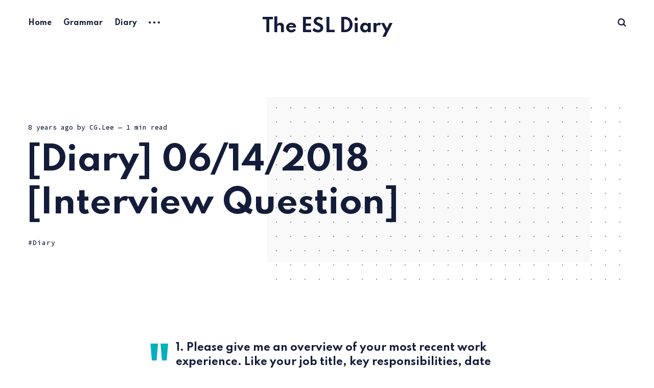

--- FILE ---
content_type: text/html; charset=utf-8
request_url: https://esl.chulgil.me/d06142018/
body_size: 5784
content:
<!DOCTYPE html>
<html lang="en">
	<head>
		<meta charset="utf-8">
		<meta http-equiv="X-UA-Compatible" content="IE=edge">
		<title>[Diary] 06/14/2018 [Interview Question]</title>
		<meta name="HandheldFriendly" content="True">
		<meta name="viewport" content="width=device-width, initial-scale=1">
		<link rel="preconnect" href="https://fonts.googleapis.com"> 
<link rel="preconnect" href="https://fonts.gstatic.com" crossorigin>
<link rel="preload" as="style" href="https://fonts.googleapis.com/css2?family=Mulish:ital,wght@0,400;0,700;1,400;1,700&family=Source+Code+Pro:wght@500&family=Spartan:wght@500;600;700&display=swap">
<link rel="stylesheet" href="https://fonts.googleapis.com/css2?family=Mulish:ital,wght@0,400;0,700;1,400;1,700&family=Source+Code+Pro:wght@500&family=Spartan:wght@500;600;700&display=swap">		<link rel="stylesheet" type="text/css" href="/assets/css/screen.css?v=bcfae149b2">
		<link rel="canonical" href="https://esl.chulgil.me/d06142018/">
    <meta name="referrer" content="no-referrer-when-downgrade">
    <link rel="amphtml" href="https://esl.chulgil.me/d06142018/amp/">
    
    <meta property="og:site_name" content="The ESL Diary">
    <meta property="og:type" content="article">
    <meta property="og:title" content="[Diary] 06/14/2018 [Interview Question]">
    <meta property="og:description" content="&gt; 1. Please give me an overview of your most recent work experience. Like your job
title, key responsibilities, date and why you left.

I&#x27;m working for SMBeauty Cosmetics as a Principal full-stack web develoer, I
work with a product team to develop user-centric software products from idea to
production.

&gt; Why">
    <meta property="og:url" content="https://esl.chulgil.me/d06142018/">
    <meta property="article:published_time" content="2018-06-15T05:38:00.000Z">
    <meta property="article:modified_time" content="2018-06-16T00:02:58.000Z">
    <meta property="article:tag" content="Diary">
    
    <meta property="article:publisher" content="https://www.facebook.com/chulgil2">
    <meta property="article:author" content="https://www.facebook.com/chulgil2">
    <meta name="twitter:card" content="summary">
    <meta name="twitter:title" content="[Diary] 06/14/2018 [Interview Question]">
    <meta name="twitter:description" content="&gt; 1. Please give me an overview of your most recent work experience. Like your job
title, key responsibilities, date and why you left.

I&#x27;m working for SMBeauty Cosmetics as a Principal full-stack web develoer, I
work with a product team to develop user-centric software products from idea to
production.

&gt; Why">
    <meta name="twitter:url" content="https://esl.chulgil.me/d06142018/">
    <meta name="twitter:label1" content="Written by">
    <meta name="twitter:data1" content="CG.Lee">
    <meta name="twitter:label2" content="Filed under">
    <meta name="twitter:data2" content="Diary">
    <meta name="twitter:site" content="@chulgil_lee">
    <meta name="twitter:creator" content="@chulgil_lee">
    
    <script type="application/ld+json">
{
    "@context": "https://schema.org",
    "@type": "Article",
    "publisher": {
        "@type": "Organization",
        "name": "The ESL Diary",
        "url": "https://esl.chulgil.me/",
        "logo": {
            "@type": "ImageObject",
            "url": "https://esl.chulgil.me/favicon.ico",
            "width": 48,
            "height": 48
        }
    },
    "author": {
        "@type": "Person",
        "name": "CG.Lee",
        "image": {
            "@type": "ImageObject",
            "url": "https://esl.chulgil.me/content/images/2019/01/me2-1.png",
            "width": 249,
            "height": 249
        },
        "url": "https://esl.chulgil.me/author/chulgil-lee/",
        "sameAs": [
            "https://chulgil.me",
            "https://www.facebook.com/chulgil2",
            "https://twitter.com/chulgil_lee"
        ]
    },
    "headline": "[Diary] 06/14/2018 [Interview Question]",
    "url": "https://esl.chulgil.me/d06142018/",
    "datePublished": "2018-06-15T05:38:00.000Z",
    "dateModified": "2018-06-16T00:02:58.000Z",
    "keywords": "Diary",
    "description": "&gt; 1. Please give me an overview of your most recent work experience. Like your job\ntitle, key responsibilities, date and why you left.\n\nI&#x27;m working for SMBeauty Cosmetics as a Principal full-stack web develoer, I\nwork with a product team to develop user-centric software products from idea to\nproduction.\n\n&gt; Why do you want to leave your job?\n\nThe company newly opened the software development department for the benefit of\nmarketing.\nHowever, recently, as the business changed their direction focusi",
    "mainEntityOfPage": "https://esl.chulgil.me/d06142018/"
}
    </script>

    <meta name="generator" content="Ghost 5.99">
    <link rel="alternate" type="application/rss+xml" title="The ESL Diary" href="https://esl.chulgil.me/rss/">
    
    <script defer src="https://cdn.jsdelivr.net/ghost/sodo-search@~1.5/umd/sodo-search.min.js" data-key="315d08e338445de14dfc1fb657" data-styles="https://cdn.jsdelivr.net/ghost/sodo-search@~1.5/umd/main.css" data-sodo-search="https://esl.chulgil.me/" crossorigin="anonymous"></script>
    
    <link href="https://esl.chulgil.me/webmentions/receive/" rel="webmention">
    <script defer src="/public/cards.min.js?v=bcfae149b2"></script><style>:root {--ghost-accent-color: #00b0bd;}</style>
    <link rel="stylesheet" type="text/css" href="/public/cards.min.css?v=bcfae149b2">
		<style>:root {--color-announcements: #fed672;}</style>
	</head>
	<body class="post-template tag-diary">
		<div class="global-wrap">
			<div class="global-content">
				<header class="header-section">
	<div class="header-wrap">
		<div class="header-logo">
			<a href="https://esl.chulgil.me" class="is-title">The ESL Diary</a>
		</div>
		<div class="header-nav">
			<input id="toggle" class="header-checkbox" type="checkbox">
			<label class="header-toggle" for="toggle">
				<span>
					<span class="bar"></span>
					<span class="bar"></span>
					<span class="bar"></span>
				</span>
			</label>
			<nav class="is-search">
				<ul>
<li><a href="https://esl.chulgil.me/" >Home</a></li>
<li><a href="https://esl.chulgil.me/tag/Grammar/" >Grammar</a></li>
<li><a href="https://esl.chulgil.me/tag/Diary/" >Diary</a></li>
<li class="header-nav-dropdown">
	<svg role="img" viewBox="0 0 20 4" xmlns="http://www.w3.org/2000/svg"><path d="M2 4A2 2 0 102.001.001 2 2 0 002 4zm8 0a2 2 0 10.001-3.999A2 2 0 0010 4zm8 0a2 2 0 10.001-3.999A2 2 0 0018 4z"/></svg>	<ul>
		<li><a href="https://esl.chulgil.me/tag/Book/" >TheBookOf</a></li>
		<li><a href="https://esl.chulgil.me/tag/Conversation/" >Conversation</a></li>
		<li><a href="https://esl.chulgil.me/favorits-sites/" >Sites</a></li>
		<li><a href="https://blog.chulgil.me/" >BLOG</a></li>
		<li><a href="https://chulgil.me" >About Me</a></li>
	</ul>
</li>
</ul>
				<ul>
										<li class="header-search" data-ghost-search><span>Search</span><svg role="img" viewBox="0 0 24 24" xmlns="http://www.w3.org/2000/svg"><path d="M19.063 16.384l4.325 4.323c.391.392.63.924.611 1.475-.032.926-.646 1.649-1.68 1.736-.551.046-1.086-.22-1.476-.61l-4.325-4.325c-1.706 1.131-4.034 1.895-6.08 1.893C4.673 20.875 0 16.202 0 10.438 0 4.673 4.673 0 10.438 0c5.764 0 10.437 4.673 10.437 10.438 0 2.127-.718 4.294-1.812 5.945v.001zm-8.625 1.032c3.839 0 6.997-3.161 6.997-7 0-3.84-3.16-7-6.999-7-3.84 0-7.001 3.16-7.001 7 0 3.839 3.161 6.998 7.001 6.998l.002.002z"/></svg></li>
				</ul>
			</nav>
		</div>
	</div>
</header>				<main class="global-main">
					<progress class="post-progress"></progress>
<article class="post-section">
	<div class="post-header item is-hero is-first post tag-diary no-image">
		<div class="item-container global-color">
			<div class="item-content">
				<div class="item-meta global-meta">
					<time datetime="2018-06-15">8 years ago</time>
					by
					<a href="/author/chulgil-lee/">CG.Lee</a>
					<span class="global-reading">
						— 1 min read
					</span>
				</div>
				<h1 class="item-title">[Diary] 06/14/2018 [Interview Question]</h1>
				<div class="item-tags global-tags">
					<a href="/tag/diary/" class="global-tags-hash-sign">Diary</a>
				</div>
			</div>
		</div>
	</div>
	<div class="post-content">
		<!--kg-card-begin: markdown--><blockquote>
<h5 id="1pleasegivemeanoverviewofyourmostrecentworkexperiencelikeyourjobtitlekeyresponsibilitiesdateandwhyyouleft">1. Please give me an overview of your most recent work experience. Like your job title, key responsibilities, date and why you left.</h5>
</blockquote>
<p>I'm working for SMBeauty Cosmetics as a Principal full-stack web develoer, I work with a product team to develop user-centric software products from idea to production.</p>
<blockquote>
<h5 id="whydoyouwanttoleaveyourjob">Why do you want to leave your job?</h5>
</blockquote>
<p>The company newly opened the software development department for the benefit of marketing.<br>
However, recently, as the business changed their direction focusing more on marketing, marketing has been expanded more in our department, and it is quite different from my career development.</p>
<blockquote>
<h5 id="2canyoupleasedescribeyourmostsignificantaccomplishmentinyourmostrecentjob">2. Can you please describe your most significant accomplishment in your most recent job?</h5>
</blockquote>
<p>I'm a part of a global beauty information distribution systems' development team and involved in the development and maintenance of various distributed front-end/banked systems including middleware components, web, desktop and infrastructure components.</p>
<blockquote>
<h5 id="3doyouknowanythingaboutourcompany">3. Do you know anything about our company?</h5>
</blockquote>
<p>Well, I know you're one of the biggest providers of payroll software, and you were founded in 2012 when your CEO realized many small businesses spend for more than they should on payroll,<br>
which hurts their growth.<br>
Your company's business story was interesting, and it seems like there's a big need for this product based on how quickly you've grown.<br>
I learned that you doubled in size last year in sales, and you are on track to do it again this year.</p>
<blockquote>
<h5 id="4whatareyoulookingforinthisposition">4. What are you looking for in this position?</h5>
</blockquote>
<p>I've been honing implement highly scalable data-intensive processing systems for a few years now and, first and foremost, I'm looking for a position where I can continue to develop those skills.<br>
your company goal of being the building complex UIs for graph-oriented data inspires me, and I’m really excited about this opportunity.</p>
<!--kg-card-end: markdown-->
		<div class="post-share-section">
	<div class="post-share-wrap">
		<a href="https://twitter.com/intent/tweet?text=%5BDiary%5D%2006%2F14%2F2018%20%5BInterview%20Question%5D&amp;url=https://esl.chulgil.me/d06142018/" target="_blank" rel="noopener" aria-label="X share icon"><svg role="img" viewBox="0 0 24 24" xmlns="http://www.w3.org/2000/svg"><path d="M18.901 1.153h3.68l-8.04 9.19L24 22.846h-7.406l-5.8-7.584-6.638 7.584H.474l8.6-9.83L0 1.154h7.594l5.243 6.932ZM17.61 20.644h2.039L6.486 3.24H4.298Z"/></svg></a>
		<a href="https://www.facebook.com/sharer/sharer.php?u=https://esl.chulgil.me/d06142018/" target="_blank" rel="noopener" aria-label="Facebook share icon"><svg role="img" viewBox="0 0 24 24" xmlns="http://www.w3.org/2000/svg"><path d="M23.9981 11.9991C23.9981 5.37216 18.626 0 11.9991 0C5.37216 0 0 5.37216 0 11.9991C0 17.9882 4.38789 22.9522 10.1242 23.8524V15.4676H7.07758V11.9991H10.1242V9.35553C10.1242 6.34826 11.9156 4.68714 14.6564 4.68714C15.9692 4.68714 17.3424 4.92149 17.3424 4.92149V7.87439H15.8294C14.3388 7.87439 13.8739 8.79933 13.8739 9.74824V11.9991H17.2018L16.6698 15.4676H13.8739V23.8524C19.6103 22.9522 23.9981 17.9882 23.9981 11.9991Z"/></svg></a>
		<a href="javascript:" class="post-share-link" id="copy" data-clipboard-target="#copy-link" aria-label="Copy link icon"><svg role="img" viewBox="0 0 33 24" xmlns="http://www.w3.org/2000/svg"><path d="M27.3999996,13.4004128 L21.7999996,13.4004128 L21.7999996,19 L18.9999996,19 L18.9999996,13.4004128 L13.3999996,13.4004128 L13.3999996,10.6006192 L18.9999996,10.6006192 L18.9999996,5 L21.7999996,5 L21.7999996,10.6006192 L27.3999996,10.6006192 L27.3999996,13.4004128 Z M12,20.87 C7.101,20.87 3.13,16.898 3.13,12 C3.13,7.102 7.101,3.13 12,3.13 C12.091,3.13 12.181,3.139 12.272,3.142 C9.866,5.336 8.347,8.487 8.347,12 C8.347,15.512 9.866,18.662 12.271,20.857 C12.18,20.859 12.091,20.87 12,20.87 Z M20.347,0 C18.882,0 17.484,0.276 16.186,0.756 C14.882,0.271 13.473,0 12,0 C5.372,0 0,5.373 0,12 C0,18.628 5.372,24 12,24 C13.471,24 14.878,23.726 16.181,23.242 C17.481,23.724 18.88,24 20.347,24 C26.975,24 32.347,18.628 32.347,12 C32.347,5.373 26.975,0 20.347,0 Z"/></svg></a>
		<small class="share-link-info">The link has been copied!</small>
	</div>
	<input type="text" value="https://esl.chulgil.me/d06142018/" id="copy-link" aria-label="Copy link input">
</div>	</div>
</article>
<div class="post-related global-special">
	<h2><span>You might also like</span></h2>
	<article class="item-1">
	<h3><a href="/d02222022/" class="global-underline">[Diary] 02/21/2022</a></h3>
	<div class="global-meta">
		<a href="/author/chulgil-lee/">CG.Lee</a>
	</div>
</article>	<article class="item-2">
	<h3><a href="/d11202019/" class="global-underline">[Diary] 11/20/2019</a></h3>
	<div class="global-meta">
		<a href="/author/chulgil-lee/">CG.Lee</a>
	</div>
</article>	<article class="item-3">
	<h3><a href="/d11192019/" class="global-underline">[Diary] 11/19/2019</a></h3>
	<div class="global-meta">
		<a href="/author/chulgil-lee/">CG.Lee</a>
	</div>
</article>	<article class="item-4">
	<h3><a href="/d11182019/" class="global-underline">[Diary] 11/18/2019</a></h3>
	<div class="global-meta">
		<a href="/author/chulgil-lee/">CG.Lee</a>
	</div>
</article></div>
<aside class="nextprev-section">
	<section class="nextprev-newer post tag-diary no-image">
		<div>
			<small>Newer post</small>
			<h3><a href="/d06162018/" class="global-underline">[Diary] 06/16/2018 [Strengths]</a></h3>
		</div>
	</section>
	<section class="nextprev-older post tag-diary no-image">
		<div>
			<small>Older post</small>
			<h3><a href="/d06132018/" class="global-underline">[Diary] 06/13/2018</a></h3>
		</div>
	</section>
</aside><div class="comments-section">
	<div class="comments-wrap">
	</div>
</div>

									</main>
				<footer class="footer-section global-footer">
	<div class="footer-wrap">
		<div class="footer-data">
			<div class="footer-logo">
				<a href="https://esl.chulgil.me" class="is-title">The ESL Diary</a>
			</div>
			<p class="footer-description">Thoughts, stories and ideas.</p>
			<div class="footer-icons">
				<a href="https://www.facebook.com/chulgil2" aria-label="link Facebook"><svg role="img" viewBox="0 0 24 24" xmlns="http://www.w3.org/2000/svg"><path d="M23.9981 11.9991C23.9981 5.37216 18.626 0 11.9991 0C5.37216 0 0 5.37216 0 11.9991C0 17.9882 4.38789 22.9522 10.1242 23.8524V15.4676H7.07758V11.9991H10.1242V9.35553C10.1242 6.34826 11.9156 4.68714 14.6564 4.68714C15.9692 4.68714 17.3424 4.92149 17.3424 4.92149V7.87439H15.8294C14.3388 7.87439 13.8739 8.79933 13.8739 9.74824V11.9991H17.2018L16.6698 15.4676H13.8739V23.8524C19.6103 22.9522 23.9981 17.9882 23.9981 11.9991Z"/></svg></a>
				<a href="https://twitter.com/chulgil_lee" aria-label="link X"><svg role="img" viewBox="0 0 24 24" xmlns="http://www.w3.org/2000/svg"><path d="M18.901 1.153h3.68l-8.04 9.19L24 22.846h-7.406l-5.8-7.584-6.638 7.584H.474l8.6-9.83L0 1.154h7.594l5.243 6.932ZM17.61 20.644h2.039L6.486 3.24H4.298Z"/></svg></a>
				
			</div>
		</div>
		<div class="footer-nav">
			



<div class="footer-nav-column">
	<ul>
		<li><a href="https://esl.chulgil.me/privacy/">Data &amp; privacy</a></li>
		<li><a href="https://esl.chulgil.me/contact/">Contact</a></li>
		<li><a href="https://esl.chulgil.me/contribute/">Contribute →</a></li>
	</ul>
</div>




		</div>
	</div>
	<div class="footer-copyright">
		The ESL Diary &copy; 2026.
		All Right Reserved. Published with <a href="https://ghost.org" target="_blank" rel="noopener noreferrer">Ghost</a> & <a href="https://fueko.net" target="_blank" rel="noopener">Renge</a>.
	</div>
</footer>			</div>
		</div>
		<div id="notifications" class="global-notification">
	<div class="subscribe">You’ve successfully subscribed to The ESL Diary</div>
	<div class="signin">Welcome back! You’ve successfully signed in.</div>
	<div class="signup">Great! You’ve successfully signed up.</div>
	<div class="update-email">Success! Your email is updated.</div>
	<div class="expired">Your link has expired</div>
	<div class="checkout-success">Success! Check your email for magic link to sign-in.</div>
</div>
				<script src="/assets/js/global.js?v=bcfae149b2"></script>
		<script src="/assets/js/post.js?v=bcfae149b2"></script>
		<script>
!function(){"use strict";const p=new URLSearchParams(window.location.search),isAction=p.has("action"),isStripe=p.has("stripe"),success=p.get("success"),action=p.get("action"),stripe=p.get("stripe"),n=document.getElementById("notifications"),a="is-subscribe",b="is-signin",c="is-signup",f="is-update-email",d="is-expired",e="is-checkout-success";p&&(isAction&&(action=="subscribe"&&success=="true"&&n.classList.add(a),action=="signup-paid"&&success=="true"&&n.classList.add(a),action=="signin"&&success=="true"&&n.classList.add(b),action=="signup"&&success=="true"&&n.classList.add(c),action=="updateEmail"&&success=="true"&&n.classList.add(f),success=="false"&&n.classList.add(d)),isStripe&&stripe=="success"&&n.classList.add(e),(isAction||isStripe)&&setTimeout(function(){window.history.replaceState(null,null,window.location.pathname),n.classList.remove(a,b,c,d,e,f)},5000))}();
</script>

		
		
		
		<script
  src="https://code.jquery.com/jquery-3.6.0.slim.min.js"
  integrity="sha256-u7e5khyithlIdTpu22PHhENmPcRdFiHRjhAuHcs05RI="
  crossorigin="anonymous"></script>
<script>
$(function(){ 
  
    var isOpened = false;
    function clearSearch() {
        $('#search-results').empty();
        $('#search-input').val('');
        $('#search-close').click();
        isOpened = false;
    }


    $(document).keydown(function (e) {
        
        if (e.keyCode === 27) {
			clearSearch();
        }

        if (e.keyCode === 70 && e.metaKey) {
            if ($('#search-input').not(":focus") && !isOpened) {
                e.preventDefault();
                $('#search-open').click();
                isOpened = true;
            } else {
                clearSearch();
            }
        }

  });
    
});
</script>
	</body>
</html>